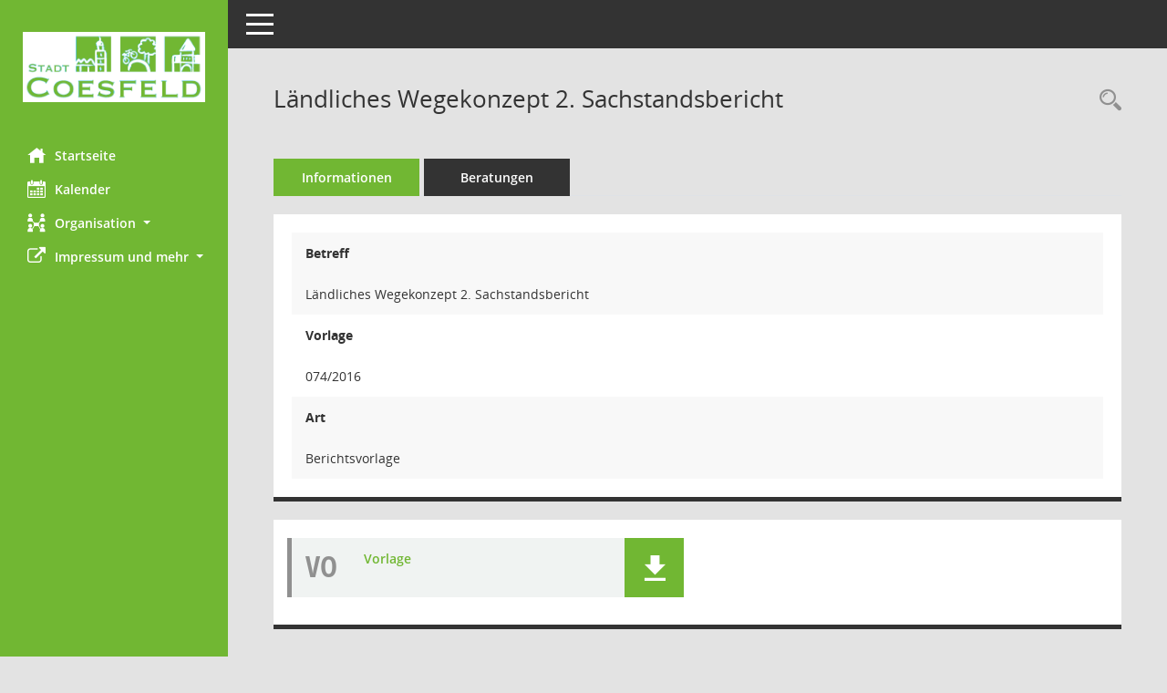

--- FILE ---
content_type: text/css
request_url: https://buergerinfo.coesfeld.de/config/layout/layout5/config.css
body_size: 173
content:
/* Angepasstes CSS zu ID layout5 (Stand 19.02.2020 08:54:24) */
/* === smc.css === */
/* Anpassung Logobreite */
#smc_body #sidebar-wrapper .smc-img-logo{max-width:200px;}


--- FILE ---
content_type: text/javascript
request_url: https://buergerinfo.coesfeld.de/kwjavascript.js
body_size: 1001
content:
//470 RL UTF-8 äöüß

var _baseurl = '';
var _kwnr = 0;

function smcWriteKWuntergeordnet(divid,url)
{
    var divid_more = divid + '_more';

	if (document.getElementById(divid_more))
	{
		url = _baseurl + url;
		//alert(url);
		smcPostUrl(url + '&__wsmc=' + smcGetRandom());
        //491 RL strdebug:
		html = smcAlertInhalt('13');
		if (smcIsAjaxCallOk(html))
		{
			//alert(html);
			if (document.getElementById(divid))
			{
				cn = document.getElementById(divid).className;
				//document.getElementById(divid).className = cn.replace('smc_hierarchie_ota','smc_hierarchie_ota');
				document.getElementById(divid).className = cn;
			}
			if (document.getElementById(divid_more + '_boxcontent'))
			{
				//document.getElementById(divid_more).innerHTML = url + '<hr>' + html;
				document.getElementById(divid_more + '_boxcontent').innerHTML = html;
				smcKWmaximize_untergeordnet(divid);
				return true;
			}
		}
		//kein Inhalt:
		smcBoxMinimieren(divid_more + '_open');
		smcBoxMinimieren(divid_more + '_close');
		smcBoxMinimieren(divid_more);
		return true;
	}
	return false;
}

function smcKWmaximize_untergeordnet(divid)
{
    var divid_more = divid + '_more';

	if (document.getElementById(divid_more))
	{
		smcBoxMinimieren(divid_more + '_open');
		smcBoxMaximieren(divid_more + '_close');
		smcBoxMaximieren(divid_more + '_boxcontent');
		smcBoxMaximieren(divid_more);
		return true;
	}
	return false;
}

function smcKWminimize_untergeordnet(divid)
{
    var divid_more = divid + '_more';

	if (document.getElementById(divid_more))
	{
		smcBoxMaximieren(divid_more + '_open');
		smcBoxMinimieren(divid_more + '_close');
		smcBoxMinimieren(divid_more);
		return true;
	}
	return false;
}

function smcWriteBEKOcontrollingprojekt(divid, url)
{
    //420 neu
    
    var divid_more = divid + '_more';

    if (document.getElementById(divid_more))
    {
        url = _baseurl + url;
        //alert(url);
        smcPostUrl(url + '&__wsmc=' + smcGetRandom());
        var html = smcAlertInhalt('14');
        if (smcIsAjaxCallOk(html))
        {
            //alert(html);
            if (document.getElementById(divid))
            {
                var cn = document.getElementById(divid).className;
                //document.getElementById(divid).className = cn.replace('smc_hierarchie_ota','smc_hierarchie_ota');
                document.getElementById(divid).className = cn;
            }
            if (document.getElementById(divid_more + '_boxcontent_data'))
            {
                //document.getElementById(divid_more).innerHTML = url + '<hr>' + html;
                document.getElementById(divid_more + '_boxcontent_data').innerHTML = html;
                //smcBoxMaximieren(divid_more + '_boxcontent');
                smcBoxMinimieren(divid_more + '_boxcontent_start');
                smcBoxMaximieren(divid_more + '_boxcontent_data');
                smcBoxMinimieren(divid_more + '_open');
                smcBoxMaximieren(divid_more + '_close');
                return true;
            }
        }
        //kein Inhalt:
        smcBEKOminimize_cp(divid);
        return true;
    }
    return false;
}

function smcBEKOminimize_cp(divid)
{
    var divid_more = divid + '_more';

    if (document.getElementById(divid_more))
    {
        smcBoxMaximieren(divid_more + '_open');
        smcBoxMinimieren(divid_more + '_close');
        smcBoxMinimieren(divid_more + '_boxcontent_data');
        smcBoxMaximieren(divid_more + '_boxcontent_start');
        return true;
    }
    return false;
}

function smcWriteCP(divid, pjnr)
{
    //420 neu
    //Box zu Controllingprojekt öffnen
    if (document.getElementById(divid))
    {
        if (pjnr > 0)
        {
            var url = _baseurl + 'beko0041.php?__kpjnr=' + pjnr + '&ajax=2&ajaxflags=hd';
            smcPostUrl(url);
            var html = smcAlertInhalt('15');
            if (smcIsAjaxCallOk(html))
            {
                document.getElementById(divid).innerHTML = html;
                smcBoxMaximieren(divid);
                return true;
            }
        }
    }
    return false;
}

function smcWriteKWVO(divid,vonr)
{
	if (document.getElementById(divid))
	{
		if (vonr > 0)
		{
			var url = _baseurl + 'vo0050.php?__kvonr=' + vonr + '&ajax=2&ajaxflags=hd';
			smcPostUrl(url);
			var html = smcAlertInhalt('18');
			if (smcIsAjaxCallOk(html))
			{
				document.getElementById(divid).innerHTML = html;
				smcBoxMaximieren(divid);
				return true;
			}
		}
	}
	return false;
}

function smcWriteKWSI(divid,sinr)
{
	if (document.getElementById(divid))
	{
		if (sinr > 0)
		{
			var url = _baseurl + 'to0040.php?__ksinr=' + sinr + '&ajax=2&ajaxflags=hd';
			smcPostUrl(url);
			var html = smcAlertInhalt('16');
			if (smcIsAjaxCallOk(html))
			{
				document.getElementById(divid).innerHTML = html;
				smcBoxMaximieren(divid);
				return true;
			}
		}
	}
	return false;
}

function smcWriteKWPJ(divid,pjnr)
{
    if (document.getElementById(divid))
	{
        if (pjnr > 0)
		{
            var url = _baseurl + 'beko0052.php?__kpjnr=' + pjnr + '&ajax=2&ajaxflags=hd';
			smcPostUrl(url);
			var html = smcAlertInhalt('17');
			if (smcIsAjaxCallOk(html))
			{
				document.getElementById(divid).innerHTML = html;
				smcBoxMaximieren(divid);
				return true;
			}
		}
	}
	return false;
}
